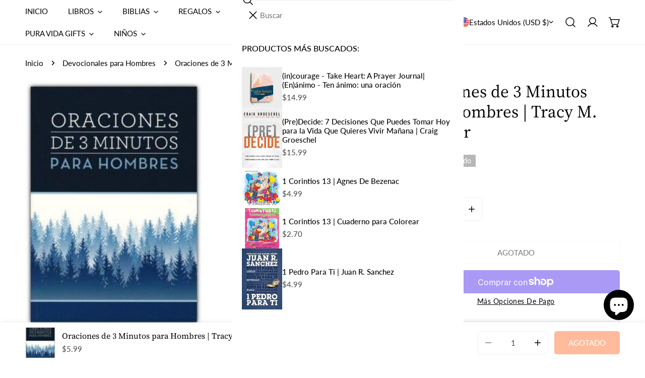

--- FILE ---
content_type: text/css
request_url: https://puravidabooks.com/cdn/shop/t/77/assets/component-gift-wrapping.css?v=79204645567932017621759239430
body_size: -353
content:
.f-gift-wrapping{display:block;position:relative}.f-gift-wrapping--text{display:inline-block;padding-inline-start:2.5rem}.f-gift-wrapping--label{position:relative;cursor:pointer;display:inline-flex;align-items:center;line-height:normal;padding-block-end:1.2rem;margin-block-start:.5rem}.f-gift-wrapping--icon{width:1.8rem;height:1.8rem;position:absolute;inset-inline-start:0}.f-gift-wrapping--icon path:last-child{opacity:0}.f-gift-wrapping--loading{display:none;position:absolute;inset-block-start:2px;inset-inline-start:0;top:-1px;background:#fff;z-index:1}.f-gift-wrapping--loading svg{width:1.8rem;height:1.8rem}.f-gift-wrapping--loading.show{display:inline-flex}.f-gift-wrapping>input:checked~.f-gift-wrapping--label .f-gift-wrapping--icon path:last-child{opacity:1}
/*# sourceMappingURL=/cdn/shop/t/77/assets/component-gift-wrapping.css.map?v=79204645567932017621759239430 */


--- FILE ---
content_type: text/css
request_url: https://puravidabooks.com/cdn/shop/t/77/assets/cookie-consent.css?v=41646816421150964651759239434
body_size: -408
content:
.f-cookie-banner{display:none;position:fixed;left:0;bottom:0;width:100%;z-index:100;box-shadow:0 0 10px #00000017;transition:cubic-bezier(.4,0,.2,1) .3s all;transform:translate3d(0,100%,0)}.f-cookie-banner.show{transform:translateZ(0)}.f-cookie-banner__inner{display:flex;flex-wrap:wrap;align-items:center;padding:1.5rem 0}.f-cookie-banner__icon{display:inline-block;margin-inline-end:1.5rem}.f-cookie-banner__icon svg{vertical-align:middle}@media (max-width: 1023.98px){.f-cookie-banner__icon{display:none}}.f-cookie-banner__actions{margin-block:0;margin-inline:auto 0}.f-cookie-banner__actions .cookie-action--decline{margin-inline-end:1.5rem}@media (max-width: 1023.98px){.f-cookie-banner__actions{margin-top:1.5rem}}.f-cookie-banner__message a{text-decoration:underline}
/*# sourceMappingURL=/cdn/shop/t/77/assets/cookie-consent.css.map?v=41646816421150964651759239434 */


--- FILE ---
content_type: text/javascript; charset=utf-8
request_url: https://puravidabooks.com/products/oraciones-de-3-minutos-para-hombres.js
body_size: 994
content:
{"id":8141301481704,"title":"Oraciones de 3 Minutos para Hombres | Tracy M. Sumner","handle":"oraciones-de-3-minutos-para-hombres","description":"\u003cp\u003e\u003cstrong\u003eOraciones de 3 minutos para hombres\u003c\/strong\u003e ofrece compañía espiritual para el hombre contemporáneo que anhela hacer de la oración un refugio en medio del trajín diario. Con un tono cercano y esperanzador, invita a detenerse y abrir el corazón, encontrando en \u003cem\u003epausas breves que renuevan el espíritu\u003c\/em\u003e la intimidad, la paz y la dirección que provienen de la presencia de Dios.\u003c\/p\u003e\n\n\u003cp\u003eCon 180 oraciones que integran \u003cem\u003eun texto bíblico pertinente y una pregunta para la reflexión\u003c\/em\u003e, este devocional aborda temas esenciales como el llamado a \u003cstrong\u003eamar a Dios y al prójimo\u003c\/strong\u003e, la amistad, el legado, la pureza y la contemplación. Escrito por \u003cstrong\u003eTracy M. Sumner\u003c\/strong\u003e, combina sensibilidad práctica y hondura espiritual para acompañar pasos concretos hacia una fe más madura, dirigido a hombres que desean integrar la oración en lo cotidiano y vivir con coherencia espiritual.\u003c\/p\u003e\n\n\u003cp\u003eUn recurso cálido y accesible que anima a establecer la disciplina del tiempo devocional y a experimentar transformación día a día; \u003cem\u003ecada breve oración es una oportunidad para acercarte a Dios\u003c\/em\u003e, renovar la esperanza y caminar con propósito en la vida cotidiana.\u003c\/p\u003e","published_at":"2025-07-25T22:40:36-04:00","created_at":"2023-02-20T11:28:48-04:00","vendor":"Editorial PortaVoz","type":"Libros","tags":["Crecimiento Espiritual","Devocional","Devocionales","Hombre","Hombres","Homiletica","Libros","Para Hombres","Teologia"],"price":599,"price_min":599,"price_max":599,"available":false,"price_varies":false,"compare_at_price":null,"compare_at_price_min":0,"compare_at_price_max":0,"compare_at_price_varies":false,"variants":[{"id":44306613403880,"title":"Default Title","option1":"Default Title","option2":null,"option3":null,"sku":"M8# G36","requires_shipping":true,"taxable":false,"featured_image":null,"available":false,"name":"Oraciones de 3 Minutos para Hombres | Tracy M. Sumner","public_title":null,"options":["Default Title"],"price":599,"weight":198,"compare_at_price":null,"inventory_quantity":0,"inventory_management":"shopify","inventory_policy":"deny","barcode":"9781636094489","requires_selling_plan":false,"selling_plan_allocations":[]}],"images":["\/\/cdn.shopify.com\/s\/files\/1\/1525\/0908\/files\/oraciones-de-3-minutos-para-hombres-pura-vida-books.jpg?v=1762467853"],"featured_image":"\/\/cdn.shopify.com\/s\/files\/1\/1525\/0908\/files\/oraciones-de-3-minutos-para-hombres-pura-vida-books.jpg?v=1762467853","options":[{"name":"Title","position":1,"values":["Default Title"]}],"url":"\/products\/oraciones-de-3-minutos-para-hombres","media":[{"alt":"Oraciones de 3 minutos para hombres - Pura Vida Books","id":35617869922536,"position":1,"preview_image":{"aspect_ratio":0.72,"height":400,"width":288,"src":"https:\/\/cdn.shopify.com\/s\/files\/1\/1525\/0908\/files\/oraciones-de-3-minutos-para-hombres-pura-vida-books.jpg?v=1762467853"},"aspect_ratio":0.72,"height":400,"media_type":"image","src":"https:\/\/cdn.shopify.com\/s\/files\/1\/1525\/0908\/files\/oraciones-de-3-minutos-para-hombres-pura-vida-books.jpg?v=1762467853","width":288}],"requires_selling_plan":false,"selling_plan_groups":[]}

--- FILE ---
content_type: text/javascript
request_url: https://puravidabooks.com/cdn/shop/t/77/assets/gift-wrapping.js?v=166978052141254078801759239445
body_size: -113
content:
class GiftWrappingComponent extends HTMLElement{constructor(){super(),this.cartDrawer=document.querySelector("cart-drawer"),this.mainCart=document.querySelector("cart-items"),this.giftWrapId=this.dataset.giftWrapId,this.giftWrapping=this.dataset.giftWrapping,this.cartItemsSize=parseInt(this.getAttribute("cart-items-size")),this.giftWrapsInCart=parseInt(this.getAttribute("gift-wraps-in-cart")),this.loadingIcon=this.querySelector(".f-gift-wrapping--loading"),this.querySelector('[name="attributes[gift-wrapping]"]').addEventListener("change",event=>{this.updateGiftWrapping(!event.target.checked)}),!this.cartDrawer&&this.cartItemsSize===1&&this.giftWrapsInCart>0&&this.updateGiftWrapping(!0)}updateGiftWrapping(remove=!1){this.loadingIcon.classList.add("show");const headers=new Headers({"Content-Type":"application/json",Accept:"application/json"}),body=remove?{updates:{[this.giftWrapId]:0},attributes:{"gift-wrapping":"","gift-note":""}}:{updates:{[this.giftWrapId]:1},attributes:{"gift-wrapping":!0}};this.cartDrawer&&(body.sections=this.cartDrawer.getSectionsToRender().map(section=>section.id),body.sections_url=window.location.pathname),this.mainCart&&(body.sections_url=window.location.pathname,body.sections=this.mainCart.getSectionsToRender().map(section=>section.section));const request={method:"POST",headers,body:JSON.stringify(body)};fetch(`${window.FoxThemeSettings.routes.cart_update_url}`,request).then(response=>response.json()).then(cart=>{window.FoxThemeEvents.emit(PUB_SUB_EVENTS.cartUpdate,cart),this.cartDrawer&&this.cartDrawer.renderContents(cart),this.mainCart&&this.mainCart.renderContents(cart)}).catch(e=>{console.error(e)}).finally(()=>this.loadingIcon.classList.remove("show"))}}customElements.define("gift-wrapping-component",GiftWrappingComponent);class GiftNoteComponent extends HTMLElement{constructor(){super(),this.addEventListener("change",debounce(event=>{let request={method:"POST",headers:new Headers({"Content-Type":"application/json",Accept:"application/json"}),body:JSON.stringify({attributes:{"gift-note":event.target.value}})};fetch(`${window.FoxThemeSettings.routes.cart_update_url}`,request)},300))}}customElements.define("gift-note-component",GiftNoteComponent);
//# sourceMappingURL=/cdn/shop/t/77/assets/gift-wrapping.js.map?v=166978052141254078801759239445


--- FILE ---
content_type: text/javascript
request_url: https://puravidabooks.com/cdn/shop/t/77/assets/footer-calc-shipping-rates.js?v=151972578402247385871759239443
body_size: 178
content:
if(!customElements.get("calc-shipping-rate-block")){let calculateShipping2=function(button,container,zipCode,country,province){const Notification=window.FoxTheme.Notification;container.innerHTML="",fetch(`/cart/shipping_rates.json?shipping_address%5Bzip%5D=${zipCode}&shipping_address%5Bcountry%5D=${country}&shipping_address%5Bprovince%5D=${province}`).then(res=>res.json()).then(res=>{if(res&&res.shipping_rates){const{shipping_rates}=res,{shippingRatesResult,noShippingRate}=window.FoxThemeStrings;if(shipping_rates.length>0){const html=`${shippingRatesResult.replace("{{count}}",shipping_rates.length)}:`,text=generateDomFromString(html,"p");text.classList.add("font-bold"),container.appendChild(text),shipping_rates.map(rate=>{const html2=`${rate.name}: <strong>${formatMoney(rate.price,window.FoxThemeSettings.money_format)}</strong>`,message=generateDomFromString(html2,"p");container.appendChild(message)})}else container.innerHTML=`<p>${noShippingRate}</p>`}else Object.entries(res).map(error=>{Notification.show({target:container,method:"appendChild",type:"warning",message:error[1][0],last:3e3})})}).catch(console.error).finally(()=>button.classList.remove("btn--loading"))};var calculateShipping=calculateShipping2;customElements.define("calc-shipping-rate-block",class extends HTMLElement{constructor(){super(),this.selectors={button:".btn-calc",zipCode:'[name="address[zip]"]',province:'[name="address[province]"]',country:'[name="address[country]"]',shippingRates:".f-cart-drawer__shipping-message",countries:"template"},this.initAddress=!1,this.domNodes=queryDomNodes(this.selectors,this),this.collapsibleTab=this.querySelector("collapsible-tab"),this.domNodes.button.addEventListener("click",this.fetchRates.bind(this)),this.collapsibleTab&&setTimeout(()=>{this.collapsibleTab.on("tabOpened",this.setupCountries.bind(this))},1e3),this.querySelector(".btn-cancel").addEventListener("click",this.handleClose.bind(this))}fetchRates(e){e.preventDefault(),this.domNodes.button.classList.add("btn--loading");const{zipCode,country,province}=this.domNodes;calculateShipping2(this.domNodes.button,this.domNodes.shippingRates,zipCode.value.trim(),country.value,province.value)}setupCountries(){if(this.initAddress)return!1;this.domNodes.country.innerHTML=this.domNodes.countries.innerHTML,Shopify&&Shopify.CountryProvinceSelector&&(new Shopify.CountryProvinceSelector("AddressCountry","AddressProvince",{hideElement:"AddressProvinceContainer"}),this.initAddress=!0)}handleClose(e){e.preventDefault(),this.collapsibleTab&&this.collapsibleTab.close()}})}
//# sourceMappingURL=/cdn/shop/t/77/assets/footer-calc-shipping-rates.js.map?v=151972578402247385871759239443
